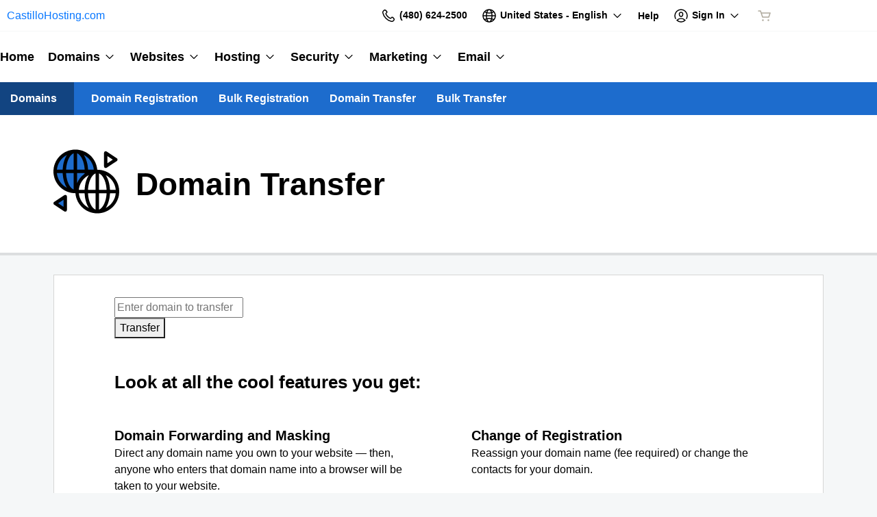

--- FILE ---
content_type: application/javascript; charset=UTF-8
request_url: https://img1.wsimg.com/storefront/static/scripts/main.635276f3.js
body_size: 2885
content:
"use strict";!function(e,t){if("object"==typeof exports&&"object"==typeof module)module.exports=t();else if("function"==typeof define&&define.amd)define([],t);else{var r=t();for(var n in r)("object"==typeof exports?exports:e)[n]=r[n]}}(self,(()=>(self.webpackChunk_reseller_storefront=self.webpackChunk_reseller_storefront||[]).push([[792],{5546:(e,t,r)=>{r.d(t,{A:()=>c});var n=r(6540),s=r(4056),o=r(4848);const i=()=>(0,o.jsx)("div",{className:"text-center",style:{marginTop:"100px"},children:(0,o.jsx)(s.A,{inline:!0,size:"lg"})});function a(e,t){var r=Object.keys(e);if(Object.getOwnPropertySymbols){var n=Object.getOwnPropertySymbols(e);t&&(n=n.filter((function(t){return Object.getOwnPropertyDescriptor(e,t).enumerable}))),r.push.apply(r,n)}return r}function l(e,t,r){return(t=function(e){var t=function(e,t){if("object"!=typeof e||null===e)return e;var r=e[Symbol.toPrimitive];if(void 0!==r){var n=r.call(e,t||"default");if("object"!=typeof n)return n;throw new TypeError("@@toPrimitive must return a primitive value.")}return("string"===t?String:Number)(e)}(e,"string");return"symbol"==typeof t?t:String(t)}(t))in e?Object.defineProperty(e,t,{value:r,enumerable:!0,configurable:!0,writable:!0}):e[t]=r,e}const c=function(e){let t=arguments.length>1&&void 0!==arguments[1]?arguments[1]:{};const{fallback:r=i}=t;return t=>{const[s,i]=(0,n.useState)(null);return(0,n.useEffect)((()=>{(async()=>{try{const t=await e();i((()=>t.default))}catch(e){}})()}),[]),s?(0,o.jsx)(s,function(e){for(var t=1;t<arguments.length;t++){var r=null!=arguments[t]?arguments[t]:{};t%2?a(Object(r),!0).forEach((function(t){l(e,t,r[t])})):Object.getOwnPropertyDescriptors?Object.defineProperties(e,Object.getOwnPropertyDescriptors(r)):a(Object(r)).forEach((function(t){Object.defineProperty(e,t,Object.getOwnPropertyDescriptor(r,t))}))}return e}({},t)):(0,o.jsx)(r,{})}}},8946:(e,t,r)=>{r.d(t,{AZ:()=>o,Kq:()=>i,NT:()=>a});var n=r(6540);const s={settings:{messages:{},hostname:"",envPrefix:"",locale:"",market:"",privateLabelId:0,displayName:"",itc:"",recaptcha:{siteKey:""},captcha:{siteKey:""},useRecaptcha:!1,appEnvAddress:"",displayTaxesAndFees:"NONE",env:"",htmlDirection:"",isOnCustomDomain:!1,location:{path:"",query:{itc:"",packageId:"",plan:"",plid:"",src:"",xs:""}},switchboard:{}}},o=(0,n.createContext)(s);const i=o.Provider,a=()=>(0,n.useContext)(o)},366:(e,t,r)=>{r.d(t,{gH:()=>i,u:()=>o});var n=r(8946);const s=()=>{const e=(0,n.NT)(),t=e?.settings?.switchboard;return t},o=e=>{const t=s();return t?.[e]};let i=function(e){return e.HEADER_CART="reseller-storefront-header-cart",e.AJAX_ADD_TO_CART="reseller-storefront-ajax-add-to-cart",e}({})},4461:(e,t,r)=>{var n=r(4976),s=r(961),o=r(6540),i=r(5463),a=r(7767),l=r(2321),c=r(5332),d=r(2652),p=r(5546);const u=[{key:"home",path:"/",component:(0,p.A)((()=>Promise.all([r.e(249),r.e(593)]).then(r.bind(r,6593))))},{key:"products/domain-transfer",path:"/products/domain-transfer",component:(0,p.A)((()=>Promise.all([r.e(249),r.e(808)]).then(r.bind(r,5808))))},{key:"products/domain-registration",path:"/products/domain-registration",component:(0,p.A)((()=>Promise.all([r.e(249),r.e(558)]).then(r.bind(r,3558))))},{key:"products",path:"/products/:tag",component:(0,p.A)((()=>Promise.all([r.e(249),r.e(536)]).then(r.bind(r,9536))))},{key:"legalAgreements",path:"/legal-agreements",component:(0,p.A)((()=>Promise.all([r.e(249),r.e(635)]).then(r.bind(r,7635))))},{key:"legalAgreement",path:"/legal-agreement",component:(0,p.A)((()=>Promise.all([r.e(249),r.e(712)]).then(r.bind(r,712))))},{key:"contactUs",path:"/contact-us",component:(0,p.A)((()=>Promise.all([r.e(249),r.e(70)]).then(r.bind(r,1070))))},{key:"unsubscribe",path:"/unsubscribe",component:(0,p.A)((()=>Promise.all([r.e(249),r.e(639)]).then(r.bind(r,4639))))},{key:"redemption",path:"/redemption",component:(0,p.A)((()=>Promise.all([r.e(249),r.e(151)]).then(r.bind(r,4151))))},{key:"set-preference",path:"/set-preference"}];var m=r(8946),h=r(6442),f=r(8065),g=r(4848);const y=e=>{let{displayTaxesAndFees:t="NONE",tagId:r,disclaimer:n}=e;const s=(0,h.A)().messages[`products.disclaimers.${r}`];return(0,g.jsx)("div",{className:"taxAndFeeDisclaimer",children:(0,g.jsxs)("div",{className:"container",children:[s&&(0,g.jsx)("p",{children:(0,g.jsx)(f.A,{id:`products.disclaimers.${r}`,values:{a:e=>n?.link?(0,g.jsx)("a",{href:n.link,children:e}):e}})}),(0,g.jsx)("p",{"data-eid":`storefront.product.taxAndFeeDisclaimer.${t}`,children:(0,g.jsx)(f.A,{id:`products.taxAndFeeDisclaimers.${t}`})})]})})};var b=r(366),v=r(1546);const x=e=>{let{renderContext:t}=e;return t.elastic&&(0,l.Ts)({serviceName:"sf",environment:t.elastic.ELASTIC_APM_ENVIRONMENT,serverUrl:t.elastic.ELASTIC_APM_SERVER_URL,serviceVersion:t.elastic.ELASTIC_APM_SERVICE_VERSION||"local"}),(0,g.jsx)(i.A,{locale:t.settings.locale,messages:t.settings.messages,children:(0,g.jsxs)(o.Fragment,{children:[(0,g.jsx)(m.Kq,{value:t,children:(0,g.jsx)(c.r,{children:u.filter((e=>!!e.component)).map((e=>{const{key:r,path:n,component:s}=e;return t.settings.switchboard[b.gH.HEADER_CART]&&(0,v._)(),(0,g.jsx)(a.qh,{path:n,element:s?(0,g.jsx)(s,{}):null},r)}))})}),(0,g.jsx)(y,{disclaimer:t.tag?.disclaimer,tagId:t.tag?.id,displayTaxesAndFees:t.settings.displayTaxesAndFees}),(0,g.jsx)(d.Ay,{})]})})};(0,s.hydrate)((0,g.jsx)(n.Kd,{children:(0,g.jsx)(x,{renderContext:r.g.__RENDER_CONTEXT__})}),document.getElementById("body")),delete r.g.__RENDER_CONTEXT__},1546:(e,t,r)=>{r.d(t,{A:()=>a,_:()=>l});var n=r(5583),s=r(9763),o=r.n(s);const i=(e,t)=>e&&!e.isHidden&&e.children&&t in e.children&&!e.children[t].isHidden&&!e.children[t].url,a={snakeCase:e=>e.replace(/-/g,"_"),stripNonNumerals:e=>e.replace?e.replace(/[^0-9]/g,""):e,buildDomainTransferUrl(e){let{envPrefix:t,domain:r,privateLabelId:n,progId:s,itc:o}=e;return`https://dcc.${t}secureserver.net/domains/transfer-in/${encodeURIComponent(r||"")}?plid=${n}&prog_id=${s}&itc=${o}`},getShopper(e,t){let{envPrefix:r,privateLabelId:s}=e;const o=n.cookie.get("info_idp");if(!o)return t(new Error("No info_idp cookie present"));const i=`https://gui.${r}secureserver.net/pcjson/salesheader?plId=${s}&sid=${JSON.parse(o).info_shopperId}`;n.request.get(i,{jsonp:!0},((e,r)=>{if(e)return t(e);if(!r||!r.shopperid)return t();const{name:n,lastname:s,shopperid:o}=r;return t(null,{firstName:n,lastName:s,shopperId:o})}))},shouldRenderEnglishOnlySupportDisclaimer:e=>!e.providesOwnSupport&&!(e.locale??"").startsWith("en-"),getProductCalloutKeys:e=>e&&0!==Object.entries(e).length?[i(e.hosting,"cpanel")&&"cpanel",i(e.workspace,"professionalEmail")&&"professionalEmail",i(e.domains,"domainRegistration")&&"domainRegistration",i(e.workspace,"microsoft365")&&"microsoft365"].filter(Boolean):[],redirect:e=>{r.g?.location?.assign&&r.g.location.assign(e)},shouldRenderConfig:e=>{let{plan:t,packageId:r}=e;return!(!t&&!r)},getPageNameLocaleKey:function(){let e=arguments.length>0&&void 0!==arguments[0]?arguments[0]:"",t=arguments.length>1&&void 0!==arguments[1]?arguments[1]:"/";return o()(e.split(t).pop())}},l=()=>{try{if(!document)return null;document.addEventListener("px.headerCart.ready",(()=>{document.dispatchEvent(new CustomEvent("px.headerCart.enable",{detail:{appKey:"reseller-storefront"}}))})),document.dispatchEvent(new CustomEvent("px.headerCart.enable",{detail:{appKey:"reseller-storefront"}}))}catch(e){}}},8609:(e,t,r)=>{r.r(t)}},e=>{var t=t=>e(e.s=t);return e.O(0,[249],(()=>(t(4461),t(8609)))),e.O()}])));
//# sourceMappingURL=main.635276f3.js.map

--- FILE ---
content_type: application/javascript; charset=UTF-8
request_url: https://img1.wsimg.com/storefront/static/scripts/808.6d8ed17a.js
body_size: 850
content:
"use strict";(self.webpackChunk_reseller_storefront=self.webpackChunk_reseller_storefront||[]).push([[808],{5808:(e,r,s)=>{s.r(r),s.d(r,{DomainTransferWrapper:()=>b,default:()=>T});var a=s(6442),t=s(7894),n=s(9998),i=s(8065),d=s(3932),o=s(6540),l=s(6942),c=s.n(l),m=s(2827),f=s(75),u=s(8946),x=s(1546),h=s(4848);const p=e=>{let{className:r}=e;const{settings:t}=(0,u.NT)(),[n,i]=(0,o.useState)(!1),d=(0,a.A)(),l=(0,o.useRef)({});(0,o.useEffect)((()=>{i(!0)}),[]);const p=(0,h.jsx)(m.default,{design:"primary",type:"submit",className:"search-form-button","data-eid":"storefront.product.domain.transfer.button.click",disabled:!n,text:d.formatMessage({id:"domainTransfer.label"})});return(0,h.jsx)("form",{className:c()(r,"search-form"),onSubmit:e=>{e.preventDefault();const{envPrefix:r,privateLabelId:a,progId:n,itc:i}=t;s.g.location=x.A.buildDomainTransferUrl({envPrefix:r,domain:l.current?.value??"",privateLabelId:a,progId:n,itc:i})},children:(0,h.jsx)(f.default,{id:"domainTransferSearch",button:p,"data-eid":"storefront.product.domain.transfer.input",name:"domainToCheck",placeholder:d.formatMessage({id:"domainTransfer.cta"}),ref:l})})},j=()=>(0,h.jsx)(d.A,{className:"product-card domain-transfer",children:(0,h.jsxs)("div",{className:"product-details",children:[(0,h.jsx)(p,{}),(0,h.jsx)("h4",{className:"product-title",children:(0,h.jsx)(i.A,{id:"domainTransfer.subtitle"})}),(0,h.jsxs)("div",{className:"product-description",children:[(0,h.jsx)("ul",{children:["forwarding","locking","control","registration","alerts"].map((e=>(0,h.jsxs)("li",{children:[(0,h.jsx)("h5",{children:(0,h.jsx)("strong",{children:(0,h.jsx)(i.A,{id:`domainTransfer.features.${e}.header`})})}),(0,h.jsx)("p",{children:(0,h.jsx)(i.A,{id:`domainTransfer.features.${e}.body`})})]},e)))}),(0,h.jsxs)("div",{className:"text-muted",children:[(0,h.jsx)("h5",{children:(0,h.jsx)(i.A,{id:"domainTransfer.steps.subtitle"})}),(0,h.jsx)("ul",{children:["unlock","authorize","verify","important","cancel"].map((e=>(0,h.jsx)("li",{children:(0,h.jsx)(i.A,{id:`domainTransfer.steps.${e}`})},e)))})]})]})]})}),b=()=>{const e=(0,a.A)();return(0,h.jsxs)("div",{className:"products domain-transfer domain-actions",children:[(0,h.jsx)(n.Ay,{imageId:"domainTransfer",title:e.formatMessage({id:"domainTransfer.title"})}),(0,h.jsx)("div",{className:"container",children:(0,h.jsx)(j,{})})]})},T=(0,t.A)(b)}}]);
//# sourceMappingURL=808.6d8ed17a.js.map